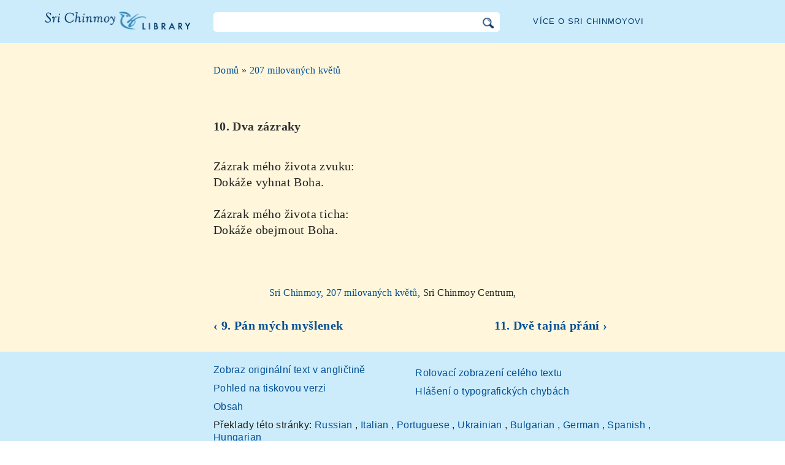

--- FILE ---
content_type: text/html; charset=utf-8
request_url: https://cz.srichinmoylibrary.com/ffp-10
body_size: 3027
content:
<!DOCTYPE html>
<html lang="cs" dir="ltr" class="no-js">
<head>
    <meta charset="utf-8" />
 
    <title>10. Dva zázraky </title>

    <script>(function(H){H.className=H.className.replace(/\bno-js\b/,'js')})(document.documentElement)</script>
    <meta name="robots" content="index,follow"/>
<link rel="start" href="/"/>
<link rel="stylesheet" href="/lib/exe/css.php?t=CKGLibrary&amp;tseed=2b36ca499732efc1553e5fd09d40a812"/>
<link name="canonical" content="https://cz.srichinmoylibrary.com/ffp-10"/>
<!--[if gte IE 9]><!-->
<script >/*<![CDATA[*/var NS='wiki:ffp';var JSINFO = {"id":"wiki:ffp:ffp-10","namespace":"wiki:ffp","ACT":"show","useHeadingNavigation":1,"useHeadingContent":1};
/*!]]>*/</script>
<script charset="utf-8" src="https://cdnjs.cloudflare.com/ajax/libs/jquery/3.5.1/jquery.min.js" defer="defer"></script>
<script charset="utf-8" src="https://cdnjs.cloudflare.com/ajax/libs/jqueryui/1.12.1/jquery-ui.min.js" defer="defer"></script>
<script charset="utf-8" src="/lib/exe/js.php?t=CKGLibrary&amp;tseed=2b36ca499732efc1553e5fd09d40a812" defer="defer"></script>
<!--<![endif]-->
    <meta name="viewport" content="width=device-width,initial-scale=1" />

    

    <link rel="apple-touch-icon" sizes="180x180" href="/_media/apple-touch-icon.png">
    <link rel="icon" type="image/png" sizes="32x32" href="/_media/favicon-32x32.png">
    <link rel="icon" type="image/png" sizes="16x16" href="/_media/favicon-16x16.png">
    <link rel="manifest" href="/_media/site.webmanifest">
    <link rel="mask-icon" href="/_media/safari-pinned-tab.svg" color="#5bbad5">
    <link rel="shortcut icon" href="/_media/favicon.ico">
    <meta name="msapplication-TileColor" content="#603cba">
    <meta name="msapplication-config" content="/_media/browserconfig.xml">
    <meta name="theme-color" content="#ffffff">

    </head>

<body class="cs">
<!--[if lte IE 7 ]><div id="IE7"><![endif]--><!--[if IE 8 ]><div id="IE8"><![endif]-->
<div class="dokuwiki__site book">
    <div id="dokuwiki__top" class="site dokuwiki mode_show tpl_CKGLibrary   ">

        
<!-- ********** HEADER ********** -->
<div id="dokuwiki__header">
    <div class="pad headings group">

        <ul class="a11y skip">
            <li><a href="#dokuwiki__content">skip to content</a></li>
        </ul>

        <h1><a href="/">Knihovna Sri Chinmoye</a></h1>

        <div class="search-wrapper">
                            <form name="ns_search" action="/start" accept-charset="utf-8" class="search" id="dw__search2"
                      method="get">
                    <input type="hidden" name="do" value="search">
                    <input type="hidden" id="dw__ns" name="ns" value="">
                    <div class="searchbar">
                        <input type="text" id="qsearch2__in" accesskey="f" name="id" class="edit" autocomplete="off">
                        <div id="qsearch2__out" class="ajax_qsearch JSpopup"></div>
                        <input type="image" class="searchbutton" name="search" src="/lib/tpl/CKGLibrary/images/search.png">
                    </div>
                </form>
                    </div>


        <a href="/srichinmoy" class="topmenulink">Více o Sri Chinmoyovi</a>

        
    </div>
</div><!-- /header -->

        <div id="dokuwiki__content__wrapper" class="wrapper group">

            <!-- ********** CONTENT ********** -->
            <div id="dokuwiki__content"><div class="pad group">

                    <div class="page group">
                                                
                        <!-- wikipage start -->

                        <div class="content-wrapper">
<div class="content">

<div class="breadcrumb"><a href="/">Domů</a> » <a href="/ffp">207 milovaných květů</a>
</div><div class="nectar">
<h1>10. Dva zázraky</h1>
Zázrak mého života zvuku: <br \>
Dokáže vyhnat Boha.<br \>
<br \>
Zázrak mého života ticha: <br \>
Dokáže obejmout Boha.  <br \>
</div>
<div class = "book-source">
        <a class="source-title"  href="ffp"  title="" >Sri Chinmoy, 207 milovaných květů, </a>Sri Chinmoy Centrum, 
</div><div class="book-navigation">
<nav class="page-links clearfix" role="navigation" itemscope="" itemtype="http://schema.org/SiteNavigationElement">
 <a href="ffp-9" class="page-previous" title="Běž na předcházející stránku">‹ 9. Pán mých myšlenek</a>
 <a href="ffp-11" class="page-next" title="Běž na další stránku">11. Dvě tajná přání ›</a>
</nav></div>
</div>
</div>


<div class="below-book-navigation-wrapper poem" >
<div class="below-book-navigation clearfix">
<ul class="actions">
<li><a href="https://srichinmoylibrary.com/ffp-10" id="orginal">Zobraz originální text v angličtině</a></li>
<li><a href="/print/ffp-10" target="_blank" id="print">Pohled na tiskovou verzi</a></li>
<li><a href="/ffp" id="toc">Obsah</a></li>
<li><a href="/scrolling/ffp" id="scroll">Rolovací zobrazení celého textu</a></li>
<li><a href="https://www.vasudevaserver.org/contact/report-issue/" target="_blank">Hlášení o typografických chybách</a></li>
</ul>
<div class="translations_page">
<span>Překlady této stránky: </span>
<a href="https://ru.srichinmoylibrary.com/ffp-10" target="_blank">Russian</a>
, <a href="https://it.srichinmoylibrary.com/ffp-10" target="_blank">Italian</a>
, <a href="https://pt.srichinmoylibrary.com/ffp-10" target="_blank">Portuguese</a>
, <a href="https://ua.srichinmoylibrary.com/ffp-10" target="_blank">Ukrainian</a>
, <a href="https://bg.srichinmoylibrary.com/ffp-10" target="_blank">Bulgarian</a>
, <a href="https://de.srichinmoylibrary.com/ffp-10" target="_blank">German</a>
, <a href="https://es.srichinmoylibrary.com/ffp-10" target="_blank">Spanish</a>
, <a href="https://hu.srichinmoylibrary.com/ffp-10" target="_blank">Hungarian</a>
</div>
<div id="cite">Tato báseň může být citována s uvedením klíče <span class ="citekey-display"><a href="/ffp-10">ffp 10</a></span></div>
<div id="licensing"><a rel="license" href="/about#copyright"><img alt="Creative Commons License" style="border-width:0" src="https://licensebuttons.net/l/by-nc-nd/3.0/88x31.png"/></a><br/>Na tuto knihu se vztahuje licence <a rel="license" href="/about#copyright">Creative Commons Attribution-NonCommercial-NoDerivs 3.0 Unported License</a>.</div>
</div>
</div>

<!-- no cachefile used, but created /home/srichinmoylibrary.com/cs/data/cache/a/ade3dc04ff72dfc8e84527927129bbda.xhtml -->
                        
                        <!-- wikipage stop -->
                                            </div>

                                    </div>
            </div><!-- /dokuwiki__content -->

            
<!-- ********** FOOTER ********** -->
<div id="dokuwiki__footer">
    <div class="pad">
        <div class="footer_inner">
            <div id="tab-menu">
                <ul id="tab-main-menu">
                    <li><a href="/">Domů</a></li>
                    <li><a href="/allbooks">Všechny knihy</a></li>
                    <li><a href="/srichinmoy">Sri Chinmoy</a></li>
                    <li><a href="/about">O nás</a></li>
                    <li><a href="/allcovers">Obálky knih</a></li>
                </ul>
            </div>
        </div>
    </div>

    <div class="tools group">
        <!-- USER TOOLS - only if logged, to log in: /start?do=login -->
            </div>

    <!-- Matomo -->
    <script type="text/javascript">
        var _paq = window._paq = window._paq || [];
        /* tracker methods like "setCustomDimension" should be called before "trackPageView" */
        _paq.push(['setDocumentTitle', document.domain + '/' + document.title]);        _paq.push(["setCookieDomain", "*.srichinmoylibrary.com"]);
        _paq.push(['trackPageView']);
        _paq.push(['enableLinkTracking']);
        (function() {
            var u="https://analytics.srichinmoysongs.com/";
            _paq.push(['setTrackerUrl', u+'matomo.php']);
            _paq.push(['setSiteId', '2']);
            var d=document, g=d.createElement('script'), s=d.getElementsByTagName('script')[0];
            g.type='text/javascript'; g.async=true; g.src=u+'matomo.js'; s.parentNode.insertBefore(g,s);
        })();
    </script>
    <!-- End Matomo Code -->
    

        
</div><!-- /footer -->
</div>

        </div></div><!-- /site -->
    <div class= "last">
        <div class="no"><img src="/lib/exe/taskrunner.php?id=wiki%3Affp%3Affp-10&amp;1768741729" width="2" height="1" alt="" /></div>
        <div id="screen__mode" class="no"></div>        <!--[if ( lte IE 7 | IE 8 ) ]></div><![endif]-->
    </div>
<script defer src="https://static.cloudflareinsights.com/beacon.min.js/vcd15cbe7772f49c399c6a5babf22c1241717689176015" integrity="sha512-ZpsOmlRQV6y907TI0dKBHq9Md29nnaEIPlkf84rnaERnq6zvWvPUqr2ft8M1aS28oN72PdrCzSjY4U6VaAw1EQ==" data-cf-beacon='{"version":"2024.11.0","token":"63b9720fea09468fa8e2791d48516d99","r":1,"server_timing":{"name":{"cfCacheStatus":true,"cfEdge":true,"cfExtPri":true,"cfL4":true,"cfOrigin":true,"cfSpeedBrain":true},"location_startswith":null}}' crossorigin="anonymous"></script>
</body>
</html>
